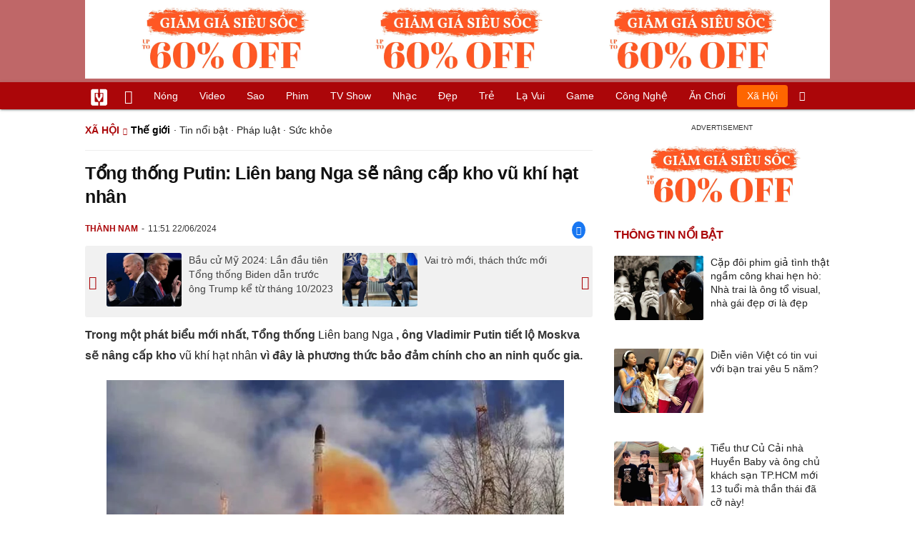

--- FILE ---
content_type: text/html; charset=UTF-8
request_url: https://vietgiaitri.com/tong-thong-putin-lien-bang-nga-se-nang-cap-kho-vu-khi-hat-nhan-20240622i7192367/
body_size: 19912
content:
<!DOCTYPE html><html xmlns="http://www.w3.org/1999/xhtml" dir="ltr" lang="vi"><head><meta http-equiv="Content-Type" content="text/html; charset=UTF-8"><title>Tổng thống Putin: Liên bang Nga sẽ nâng cấp kho vũ khí hạt nhân - Thế giới - Việt Giải Trí</title><link rel="stylesheet" href="https://vietgiaitri.com/css/0_vietgiaitricom.css?v=241218" type="text/css" media="screen" charset="utf-8"><meta name="viewport" content="width=device-width, initial-scale=1.0"><meta name="mobile-web-app-capable" content="yes"><link rel="apple-touch-icon" href="https://vietgiaitri.com/apple-touch-icon.png"><link rel="icon" sizes="32x32" type="image/png" href="https://vietgiaitri.com/imgs/logo32.png"><link rel="icon" sizes="16x16" type="image/png" href="https://vietgiaitri.com/imgs/logo16.png"><link rel="mask-icon" href="https://vietgiaitri.com/imgs/logo.svg" color="#ab0609"><link rel="shortcut icon" type="image/x-icon" href="https://vietgiaitri.com/favicon.ico"><meta name="msapplication-TileColor" content="#ab0609"><meta name="msapplication-config" content="/browserconfig.xml"><meta name="theme-color" content="#ab0609"><meta name="apple-mobile-web-app-title" content="Việt Giải Trí"><meta name="application-name" content="Việt Giải Trí"><meta name="msvalidate.01" content="D1978DA4C058E472F13DBF6E181A485F"><meta name="verify-v1" content="UN+AeZRMKsXqSBFVwona5SAKHL0fzPNrW4N4gOlAt2Y="><meta name="facebook-domain-verification" content="7g0pats6hl0r9cp85obz3g3njs6atj"><link rel="manifest" href="https://vietgiaitri.com/manifest.json"><link rel="alternate" type="application/rss+xml" title="Thế giới &raquo; RSS Feed" href="https://vietgiaitri.com/the-gioi-cat/feed/"><link rel="index" title="Việt Giải Trí" href="https://vietgiaitri.com"><meta name="description" content="Trong một phát biểu mới nhất, Tổng thống Liên bang Nga, ông Vladimir Putin tiết lộ Moskva sẽ nâng cấp kho vũ khí hạt nhân vì đây là phương thức bảo đảm chính cho an ninh quốc gia."><meta name="keywords" content="xung đột,vũ khí hạt nhân,vladimir putin.,​ukraine,tổng thống nga,liên bang nga,tổng thống putin,kho vũ khí hạt nhân,bộ ba hạt nhân,xung đột nga ukraine,thế giới,sự kiện thế giới, bản tin thế giới, thế giới trong ngày, chiến trường, khủng bố, thế giới, tin tức, tổng hợp, thông tin, the gioi, thong tin, tong hop, tin tuc"><link rel="canonical" href="https://vietgiaitri.com/tong-thong-putin-lien-bang-nga-se-nang-cap-kho-vu-khi-hat-nhan-20240622i7192367/"><meta property="og:type" content="article"><meta property="og:title" content="Tổng thống Putin: Liên bang Nga sẽ nâng cấp kho vũ khí hạt nhân"> <meta property="og:description" content="Trong một phát biểu mới nhất, Tổng thống Liên bang Nga, ông Vladimir Putin tiết lộ Moskva sẽ nâng cấp kho vũ khí hạt nhân vì đây là phương thức bảo đảm chính cho an ninh quốc gia."> <meta property="og:url" content="https://vietgiaitri.com/tong-thong-putin-lien-bang-nga-se-nang-cap-kho-vu-khi-hat-nhan-20240622i7192367/"><meta property="og:image" content="https://t.vietgiaitri.com/2024/6/8/tong-thong-putin-lien-bang-nga-se-nang-cap-kho-vu-khi-hat-nhan-600x432-213-7192367.webp"><meta property="og:site_name" content="Việt Giải Trí"> <meta property="og:rich_attachment" content="true"><meta content="2024-06-22T11:51:04+07:00" itemprop="datePublished" name="pubdate"><meta content="2024-06-22T11:51:04+07:00" itemprop="dateModified" name="lastmod"><meta property="og:image:alt" content="Tổng thống Putin: Liên bang Nga sẽ nâng cấp kho vũ khí hạt nhân"><meta property="article:published_time" content="2024-06-22T11:51:04+07:00"><meta property="article:modified_time" content="2024-06-22T11:51:04+07:00"><meta property="article:section" content="Thế giới"><meta property="article:section" content="Xã hội"><meta property="article:tag" content="xung đột"><meta property="article:tag" content="vũ khí hạt nhân"><meta property="article:tag" content="vladimir putin."><meta property="article:tag" content="​ukraine"><meta property="article:tag" content="tổng thống nga"><meta property="article:tag" content="liên bang nga"><meta property="article:tag" content="tổng thống putin"><meta property="article:tag" content="kho vũ khí hạt nhân"><meta property="article:tag" content="bộ ba hạt nhân"><meta property="article:tag" content="xung đột nga ukraine"><meta name="twitter:card" value="summary_large_image"><meta name="twitter:url" content="https://vietgiaitri.com/tong-thong-putin-lien-bang-nga-se-nang-cap-kho-vu-khi-hat-nhan-20240622i7192367/"><meta name="twitter:title" content="Tổng thống Putin: Liên bang Nga sẽ nâng cấp kho vũ khí hạt nhân"><meta name="twitter:description" content="Trong một phát biểu mới nhất, Tổng thống Liên bang Nga, ông Vladimir Putin tiết lộ Moskva sẽ nâng cấp kho vũ khí hạt nhân vì đây là phương thức bảo đảm chính cho an ninh quốc gia."><meta name="twitter:image" content="https://t.vietgiaitri.com/2024/6/8/tong-thong-putin-lien-bang-nga-se-nang-cap-kho-vu-khi-hat-nhan-600x432-213-7192367.webp"><meta name="robots" content="index,follow,max-image-preview:large"><meta property="fb:app_id" content="592519131079049"><script type="text/javascript">var maketime = 1768922420;var hostname = 'https://vietgiaitri.com/tong-thong-putin-lien-bang-nga-se-nang-cap-kho-vu-khi-hat-nhan-20240622i7192367/';var wlbk = window.location.href;var show_ads = 1;var is_mobile = 0;var cache_version = '241218';var ADblocked = true;var lang = 'vi';var postid = 7192367;var typepage = 'single';var inhouse = 0;var created = 1719031864;var lastmod = 1719031864;var catname = ['the-gioi', 'xa-hoi'];var catid = 120873;</script></head><body data-instant-allow-query-string class="show_ads"><div class="cover_header avgt-div"><div class="ads_position" id="BigBanner"></div><div class="avgt-label"></div></div><div id="header"><ul class="cate-menu"><li class="icon cat-item"><a title="Việt Giải Trí" href="/" class="logo"></a></li><li class="icon cat-item cat-item-new"><a title="Tin mới nhất" href="/tin-moi-cat/" style="background:transparent !important"></a></li><li slug="es-choice"><a href="/es-choice-cat/">Nóng</a></li><li slug="clips"><a href="/clips/">Video</a></li><li class="cat-parent" slug="sao"><a href="/sao-cat/">Sao</a><ul class="children"><li slug="sao-viet"><a href="/sao-viet-cat/">Sao việt</a></li><li slug="sao-chau-a"><a href="/sao-chau-a-cat/">Sao châu Á</a></li><li slug="sao-au-my"><a href="/sao-au-my-cat/">Sao Âu Mỹ</a></li><li slug="sao-the-thao"><a href="/sao-the-thao-cat/">Sao thể thao</a></li><li slug="phong-cach-sao"><a href="/phong-cach-sao-cat/">Phong cách sao</a></li></ul></li><li class="cat-parent" slug="phim"><a href="/phim-cat/">Phim</a><ul class="children"><li slug="phim-viet"><a href="/phim-viet-cat/">Phim việt</a></li><li slug="phim-chau-a"><a href="/phim-chau-a-cat/">Phim châu á</a></li><li slug="phim-au-my"><a href="/phim-au-my-cat/">Phim âu mỹ</a></li><li slug="hau-truong-phim"><a href="/hau-truong-phim-cat/">Hậu trường phim</a></li></ul></li><li slug="tv-show"><a href="/tv-show-cat/">TV show</a></li><li class="cat-parent" slug="nhac"><a href="/nhac-cat/">Nhạc</a><ul class="children"><li slug="nhac-viet"><a href="/nhac-viet-cat/">Nhạc Việt</a></li><li slug="nhac-quoc-te"><a href="/nhac-quoc-te-cat/">Nhạc quốc tế</a></li></ul></li><li class="cat-parent" slug="dep"><a href="/dep-cat/">Đẹp</a><ul class="children"><li slug="thoi-trang"><a href="/thoi-trang-cat/">Thời trang</a></li><li slug="lam-dep"><a href="/lam-dep-cat/">Làm đẹp</a></li><li slug="nguoi-dep"><a href="/nguoi-dep-cat/">Người đẹp</a></li><li slug="sang-tao"><a href="/sang-tao-cat/">Sáng tạo</a></li></ul></li><li class="cat-parent" slug="tre"><a href="/tre-cat/">Trẻ</a><ul class="children"><li slug="netizen"><a href="/netizen-cat/">Netizen</a></li><li slug="trac-nghiem"><a href="/trac-nghiem-cat/">Trắc nghiệm</a></li><li slug="goc-tam-tinh"><a href="/goc-tam-tinh-cat/">Góc tâm tình</a></li><li slug="hoc-hanh"><a href="/hoc-hanh-cat/">Học hành</a></li><li slug="kien-thuc-gioi-tinh"><a href="/kien-thuc-gioi-tinh-cat/">Kiến thức giới tính</a></li></ul></li><li slug="la-vui"><a href="/la-vui-cat/">Lạ vui</a></li><li class="cat-parent" slug="game"><a href="/game-cat/">Game</a><ul class="children"><li slug="mot-game"><a href="/mot-game-cat/">Mọt game</a></li><li slug="cosplay"><a href="/cosplay-cat/">Cosplay</a></li></ul></li><li class="cat-parent" slug="cong-nghe"><a href="/cong-nghe-cat/">Công nghệ</a><ul class="children"><li slug="do-2-tek"><a href="/do-2-tek-cat/">Đồ 2-Tek</a></li><li slug="the-gioi-so"><a href="/the-gioi-so-cat/">Thế giới số</a></li><li slug="oto"><a href="/oto-cat/">Ôtô</a></li><li slug="xe-may"><a href="/xe-may-cat/">Xe máy</a></li></ul></li><li class="cat-parent" slug="an-choi"><a href="/an-choi-cat/">Ăn chơi</a><ul class="children"><li slug="du-lich"><a href="/du-lich-cat/">Du lịch</a></li><li slug="am-thuc"><a href="/am-thuc-cat/">Ẩm thực</a></li></ul></li><li class="cat-parent" slug="xa-hoi"><a href="/xa-hoi-cat/">Xã hội</a><ul class="children"><li slug="tin-noi-bat"><a href="/tin-noi-bat-cat/">Tin nổi bật</a></li><li slug="phap-luat"><a href="/phap-luat-cat/">Pháp luật</a></li><li slug="the-gioi"><a href="/the-gioi-cat/">Thế giới</a></li><li slug="suc-khoe"><a href="/suc-khoe-cat/">Sức khỏe</a></li></ul></li><li class="icon cat-item cat-item-search cat-parent"><a title="search" href="#" style="background:transparent !important; padding-right:1px;"></a><ul class="children"><li class="icon cat-item" style="padding: 2px 100px 100px 100px; margin: -2px -112px -100px -100px;"><form accept-charset="utf-8" method="post" onsubmit="return run_search(this)" class="search"><input type="search" autocomplete="off" onfocus="this.value=' '" value="" class="formtip" name="s" placeholder="Tìm theo từ khóa..."><select class="stype"><option value="1">Tin tức</option><option value="2">Video</option></select><input type="submit" value="" class="btn"></form></li></ul></li></ul><div style="clear:both;"></div></div><div id="wrapper" class="clearfix"><div id="page" class="clearfix"><div id="content" style="float:left"> <div class="content-block"><script type="application/ld+json">{"@context":"https:\/\/schema.org","@type":"NewsArticle","mainEntityOfPage":{"@type":"WebPage","@id":"https:\/\/vietgiaitri.com\/tong-thong-putin-lien-bang-nga-se-nang-cap-kho-vu-khi-hat-nhan-20240622i7192367\/"},"headline":"Tổng thống Putin: Liên bang Nga sẽ nâng cấp kho vũ khí hạt nhân","description":"Trong một phát biểu mới nhất, Tổng thống Liên bang Nga, ông Vladimir Putin tiết lộ Moskva sẽ nâng cấp kho vũ khí hạt nhân vì đây là phương thức bảo đảm chính cho an ninh quốc gia.","image":{"@type":"ImageObject","url":"https:\/\/t.vietgiaitri.com\/2024\/6\/8\/tong-thong-putin-lien-bang-nga-se-nang-cap-kho-vu-khi-hat-nhan-600x432-213-7192367.webp","width":500,"height":360},"keywords":"xung đột, vũ khí hạt nhân, vladimir putin., ​ukraine, tổng thống nga, liên bang nga, tổng thống putin, kho vũ khí hạt nhân, bộ ba hạt nhân, xung đột nga ukraine","datePublished":"2024-06-22T11:51:04+07:00","dateModified":"2024-06-22T11:51:04+07:00","author":{"@type":"Person","name":"THÀNH NAM"},"publisher":{"@type":"Organization","name":"vietgiaitri.com","logo":{"@type":"ImageObject","url":"https:\/\/vietgiaitri.com\/imgs\/logo.png"}}}</script><div class="box-title" itemscope itemtype="http://schema.org/BreadcrumbList"><span class="parent" itemprop="itemListElement" itemscope itemtype="http://schema.org/ListItem"><a itemtype="http://schema.org/Thing" itemprop="item" href="/xa-hoi-cat/"><span itemprop="name">Xã hội</span></a><meta itemprop="position" content="1"></span><h2 itemprop="itemListElement" itemscope itemtype="http://schema.org/ListItem"><a itemtype="http://schema.org/Thing" itemprop="item" href="/the-gioi-cat/"><span itemprop="name">Thế giới</span></a><meta itemprop="position" content="2"></h2><span class="child"> &middot; <a style="font-weight:normal;" href="/tin-noi-bat-cat/">Tin nổi bật</a> &middot; <a style="font-weight:normal;" href="/phap-luat-cat/">Pháp luật</a> &middot; <a style="font-weight:normal;" href="/suc-khoe-cat/">Sức khỏe</a></span></div><div style="clear:both;"></div><div class="post-content clearfix" id="post-7192367"><h1 itemprop="name">Tổng thống Putin: Liên bang Nga sẽ nâng cấp kho vũ khí hạt nhân</h1><div class="post-info"><span class="author" id="post_author" post_author="9" user="hoangminh">Thành Nam</span><span class="date" _time="1719031864">11:51 22/06/2024</span><span class="sh-facebook" onclick="share_facebook()"></span></div><div style="clear:both;"></div><div class="navigation"><div id="next_post_link"><a href="/bau-cu-my-2024-lan-dau-tien-tong-thong-biden-dan-truoc-ong-trump-ke-tu-thang-102023-20240622i7192371/" rel="next"><img loading="lazy" src="https://t.vietgiaitri.com/2024/6/8/bau-cu-my-2024-lan-dau-tien-tong-thong-biden-dan-truoc-ong-trump-ke-tu-thang-102023-600x432-409-7192371-250x180.webp" alt="Bầu cử Mỹ 2024: Lần đầu tiên Tổng thống Biden dẫn trước ông Trump kể từ tháng 10/2023">Bầu cử Mỹ 2024: Lần đầu tiên Tổng thống Biden dẫn trước ông Trump kể từ tháng 10/2023</a></div><div id="previous_post_link"><a href="/vai-tro-moi-thach-thuc-moi-20240622i7192332/" rel="prev"><img loading="lazy" src="https://t.vietgiaitri.com/2024/6/8/vai-tro-moi-thach-thuc-moi-600x432-54d-7192332-250x180.webp" alt="Vai trò mới, thách thức mới">Vai trò mới, thách thức mới</a></div></div><div class="entry clearfix" id="post-detail" itemprop="articleBody"><p> <strong> Trong một phát biểu mới nhất, Tổng thống <a href="/lien-bang-nga-key/"> Liên bang Nga </a> , ông Vladimir Putin tiết lộ Moskva sẽ nâng cấp kho <a href="/vu-khi-hat-nhan-key/"> vũ khí hạt nhân </a> vì đây là phương thức bảo đảm chính cho an ninh quốc gia. </strong> </p> <p style="text-align: center;"> <a id="img-ad-1" class="photo imgads ps" onclick="return false;" target="_blank" href="https://i.vietgiaitri.com/2024/6/22/tong-thong-putin-lien-bang-nga-se-nang-cap-kho-vu-khi-hat-nhan-ab3-7192367.webp" data-index="0"> <img data-m="image/webp" data-width="1060" data-height="592" data-p="56%" data-s="69632" src="https://i.vietgiaitri.com/2024/6/22/tong-thong-putin-lien-bang-nga-se-nang-cap-kho-vu-khi-hat-nhan-ab3-7192367.webp" alt="Tổng thống Putin: Liên bang Nga sẽ nâng cấp kho vũ khí hạt nhân - Hình 1" loading="lazy" style="width: 640px; height: 357.43396226415px"> </a> <span style="width:640px" class="img-over"> <span class="close" onclick="close_ballon(this)"> <span class="avgt-label"> </span> </span> <ins id="ImageAds" class="ads_position"> </ins> </span> <br> <em> Ảnh minh hoạ: Bộ Quốc phòng Liên bang Nga/Sputnik </em> </p> <p> Đài RT cho biết bình luận nêu trên của nhà lãnh đạo Liên bang Nga được đưa ra trong bối cảnh căng thẳng ngày càng gia tăng giữa Moskva và phương Tây về cuộc <a href="/xung-dot-key/"> xung đột </a> Ukraine với việc Mỹ và các đồng minh tiếp tục trang bị vũ khí cho Kiev, nhưng vẫn tuyên bố là họ không tham gia vào cuộc xung đột. </p> <p> Phát biểu tại cuộc họp với các sinh viên tốt nghiệp từ các học viện quân sự hôm 21/6, ông Putin đã cảnh báo rằng Nga sẽ sử dụng mọi phương tiện sẵn có để tự vệ nếu sự tồn tại của nhà nước bị đe dọa. </p> <p> Nhà lãnh đạo Liên bang Nga nói: &#8220;Chúng tôi có kế hoạch phát triển hơn nữa <a href="/bo-ba-hat-nhan-key/"> bộ ba hạt nhân </a> như một sự đảm bảo cho khả năng răn đe chiến lược và duy trì sự cân bằng quyền lực trên <a href="/the-gioi-cat/"> thế giới </a> &#8221;. </p> <p> Theo RT, &#8216;bộ ba hạt nhân&#8217; mà ông Putin đề cập đến là sự kết hợp giữa tên lửa đạn đạo xuyên lục địa đặt căn cứ trên đất liền, tên lửa đạn đạo phóng từ tàu ngầm và máy bay ném bom chiến lược. </p> <p> Tất cả các loại vũ khí này đều có thể mang đầu đạn hạt nhân và nhằm đảm bảo rằng kẻ thù tiềm năng không thể tiêu diệt lực lượng hạt nhân của Liên bang Nga chỉ trong một cuộc tấn công đầu tiên. </p> <p> Tổng thống Liên bang Nga Vladimir Putin đã nhiều lần nói rằng bất kỳ cuộc xung đột nào liên quan đến việc sử dụng vũ khí hạt nhân đều sẽ gây ra hậu quả thảm khốc cho nhân loại. </p> <div class="avgt-div"> <div class="avgt-label"> </div> <div class="ads_position" id="inpage"> </div> </div> <h3 style="padding-left: 10px; color: #888; font-weight: normal;">Video đang HOT </h3> <div class="fixedif" id="outstream"> <iframe allow="accelerometer; autoplay; clipboard-write; encrypted-media; gyroscope; picture-in-picture; web-share" allowfullscreen loading="lazy" src="/player/ytiframe.html?postid=7192367&type=single&mute=1#BWD2ZEP8EbU"> </iframe> </div> <p> Vào đầu tháng 6/2024, ông Putin lưu ý rằng học thuyết hạt nhân của Liên bang Nga quy định rằng những vũ khí như vậy chỉ có thể được sử dụng khi đối mặt với &#8220;mối đe dọa đối với chủ quyền và toàn vẹn lãnh thổ&#8221; của đất nước, nhưng nói thêm rằng Moskva đang xem xét sửa đổi điều này. </p> <p> Học thuyết hạt nhân hiện tại của Liên bang Nga nêu rõ rằng Moskva có thể sử dụng loại vũ khí này để đáp trả một cuộc tấn công hạt nhân, hoặc trong trường hợp xảy ra một cuộc tấn công thông thường gây ra mối đe dọa cho sự sống còn của Liên bang Nga. </p> <p> Kể từ khi xung đột Nga &#8211; Ukraine nổ ra vào tháng 2/2022, một số nhà phân tích quân sự Nga có quan điểm cứng rắn đã ủng hộ việc Nga hạ thấp ngưỡng sử dụng vũ khí hạt nhân. Tuy nhiên, ông Putin cho biết Nga không cần phải thực hiện một cuộc tấn công hạt nhân phủ đầu. </p> <p style="text-align: center;"> <a class="photo" onclick="return false;" target="_blank" href="https://i.vietgiaitri.com/2024/6/22/tong-thong-putin-lien-bang-nga-se-nang-cap-kho-vu-khi-hat-nhan-f59-7192367.webp" data-index="1"> <img data-m="image/webp" data-width="665" data-height="443" data-p="67%" data-s="29350" src="https://i.vietgiaitri.com/2024/6/22/tong-thong-putin-lien-bang-nga-se-nang-cap-kho-vu-khi-hat-nhan-f59-7192367.webp" alt="Tổng thống Putin: Liên bang Nga sẽ nâng cấp kho vũ khí hạt nhân - Hình 2" loading="lazy" style="width: 640px; height: 426.34586466165px"> </a> <br> <em> Người phát ngôn Bộ Ngoại giao Nga Maria Zakharova phát biểu tại cuộc họp báo ở thủ đô Moskva. Ảnh: AFP/TTXVN </em> </p> <p> Trong một diễn biến liên quan tới vũ khí hạt nhân ở châu Âu, ngày 20/6, người phát ngôn Bộ Ngoại giao Maria Zakharova nói rằng vũ khí hạt nhân của Mỹ tạo ra vấn đề an ninh nghiêm trọng nhất ở châu Âu. </p> <div class="avgt-div"> <div class="avgt-label"> </div> <div class="ads_position" id="inpage2"> </div> </div> <p> Hãng thông tấn Anadolu (Thổ Nhĩ Kỳ) cho biết phát biểu tại một cuộc họp báo ở Moskva, bà Zakharova nêu rõ: &#8220;Các yêu cầu của chúng tôi về vấn đề này vẫn không thay đổi, bao gồm việc rút tất cả vũ khí hạt nhân của Mỹ khỏi châu Âu cũng như tháo dỡ cơ sở hạ tầng triển khai vũ khí này&#8221;. </p> <p> Trước đó hồi tháng 3 năm nay, hãng thông tấn TASS dẫn lời người phát ngôn Bộ Ngoại giao Nga nhấn mạnh rằng các cơ sở lưu trữ vũ khí hạt nhân của Mỹ ở Bắc Âu sẽ được đưa vào danh sách các mục tiêu quân sự hợp pháp trong kịch bản xảy ra xung đột quân sự trực tiếp giữa Nga và NATO. </p> <p> Bà Zakharova cảnh báo nếu vũ khí hạt nhân của Mỹ được triển khai tới Bắc Âu, an ninh của các quốc gia sở hữu loại vũ khí này sẽ không hề mạnh hơn mà trái lại còn bị tổn hại. </p> <p> Số lượng vũ khí hạt nhân Mỹ triển khai ở châu Âu đạt đỉnh hơn 7.000 vũ khí vào những năm 1970, sau đó giảm mạnh vào cuối những năm 1980 và đầu 1990. </p> <p> Hiện nay, vũ khí hạt nhân chiến thuật của Mỹ vẫn được bố trí tại 6 căn cứ ở 5 quốc gia thành viên NATO gồm Bỉ, Đức, Italy, Hà Lan và Thổ Nhĩ Kỳ. Anh và Pháp có lực lượng hạt nhân riêng nên không còn giữ vũ khí Mỹ. </p> <div style="height:1px; margin:0; padding:0" id="trackingimg" data-bg="[data-uri]" class="pk_holder"> </div> <div id="content2" class="hide" onclick="this.classList.remove('hide')"> <h2> CNN: Mỹ đã chuẩn bị cho khả năng Nga tấn công hạt nhân nhằm vào Ukraine </h2> <p> <strong> Hai quan chức cấp cao chính quyền Mỹ đã tiết lộ với đài CNN rằng vào cuối năm 2022, Washington bắt đầu chuẩn bị kỹ lưỡng để đề phòng một cuộc tấn công hạt nhân tiềm tàng của Liên bang Nga nhằm vào Ukraine. </strong> </p> <p style="text-align: center;"> <a class="photo" onclick="return false;" target="_blank" href="https://i.vietgiaitri.com/2024/3/10/cnn-my-da-chuan-bi-cho-kha-nang-nga-tan-cong-hat-nhan-nham-vao-ukraine-c1f-7113461.jpg" data-index="2"> <img data-m="image/jpeg" data-width="1280" data-height="720" data-p="56%" data-s="249236" src="https://i.vietgiaitri.com/2024/3/10/cnn-my-da-chuan-bi-cho-kha-nang-nga-tan-cong-hat-nhan-nham-vao-ukraine-c1f-7113461.jpg" alt="CNN: Mỹ đã chuẩn bị cho khả năng Nga tấn công hạt nhân nhằm vào Ukraine - Hình 1" loading="lazy" style="width: 640px; height: 360px"> </a> <br> <em> Tên lửa tầm ngắn Iskander-M trên bệ phóng tự hành của xe quân sự trong cuộc tập trận của Quân khu phía Đông ở vùng Primorsky, Nga. Ảnh: Sputnik </em> </p> <div class="avgt-div"> <div class="avgt-label"> </div> <div class="ads_position" id="inpage3"> </div> </div> <p> Tờ Kyiv Post ngày 9/3 dẫn thông tin cùng ngày đăng tải trên website của đài CNN cho biết do đặc biệt lo ngại về khả năng Nga sử dụng vũ khí hạt nhân chiến thuật hoặc vũ khí hạt nhân chiến trường, chính quyền Biden cảm thấy buộc phải thực hiện các biện pháp nghiêm ngặt để ngăn chặn một kịch bản như vậy. </p> <p> Giải thích mối lo ngại của Washington, một quan chức cấp cao chính quyền Mỹ nói với CNN: "Nỗi sợ hãi của chúng tôi không chỉ là giả thuyết, mà còn dựa trên một số thông tin mà chúng tôi đã thu thập được". </p> <p> Thực tế cho thấy vào cuối mùa hè năm 2022, các lực lượng Nga đã phải đối mặt với tổn thất nặng nề khi quân đội Ukraine tiến vào Kherson, một thành phố trọng điểm phía Nam Ukraine mà Nga đã chiếm được trước đó và được nhìn nhận là chiến thắng lớn nhất của Moskva trước Kiev kể từ khi xung đột giữa hai bên bùng nổ vào ngày 24/2/2022. </p> <p> Các quan chức Mỹ lo ngại rằng Tổng thống Liên bang Nga Vladimir Putin có thể nhìn nhận việc Ukraine tiến vào Kherson theo cách khác. Ông chủ Điện Kremlin từng nói với người dân Nga rằng Kherson hiện là một phần của nước Ngamình và do đó, theo một quan chức cấp cao chính quyền Mỹ khác, ông Putin có thể coi tổn thất nặng nề ở Kherson là mối đe dọa trực tiếp đối với bản thân cũng như đối với Nhà nước Liên bang Nga. </p> <p> Với đánh giá như vậy, Nga có thể coi một cuộc tấn công hạt nhân chiến thuật như một biện pháp ngăn chặn những tổn thất thêm nữa đối với lãnh thổ do Nga nắm giữ ở Ukraine cũng như bất kỳ cuộc tấn công tiềm tàng nào vào chính Nga. </p> <p> Và thế là từ cuối mùa hè cũng như trong suốt mùa thu năm 2022, Hội đồng An ninh Quốc gia Mỹ đã triệu tập hàng loạt cuộc họp để xây dựng các kế hoạch dự phòng nhằm chuẩn bị cho khả năng xảy ra một cuộc tấn công hạt nhân của Nga nhằm vào Ukraine, bao gồm việc ngăn chặn và phản ứng như thế nào. </p> <div class="avgt-div"> <div class="avgt-label"> </div> <div class="ads_position" id="inpage4-ajax"> </div> </div> <p> Mỹ cũng hợp tác chặt chẽ với các đồng minh của mình để phát triển các kế hoạch dự phòng cho một cuộc tấn công hạt nhân của Nga và truyền đạt cảnh báo cho phía Nga về hậu quả của một cuộc tấn công như vậy. </p> <p> Ngoài ra, Mỹ còn tìm cách tranh thủ sự giúp đỡ của các nước không phải đồng minh, đặc biệt là Trung Quốc và Ấn Độ, để ngăn cản Nga thực hiện một cuộc tấn công như vậy. </p> <p style="text-align: center;"> <a id="img-ad-2" class="photo imgads ps" onclick="return false;" target="_blank" href="https://i.vietgiaitri.com/2024/3/10/cnn-my-da-chuan-bi-cho-kha-nang-nga-tan-cong-hat-nhan-nham-vao-ukraine-fab-7113461.png" data-index="3"> <img data-m="image/png" data-width="1600" data-height="912" data-p="57%" data-s="1322162" src="https://i.vietgiaitri.com/2024/3/10/cnn-my-da-chuan-bi-cho-kha-nang-nga-tan-cong-hat-nhan-nham-vao-ukraine-fab-7113461.png" alt="CNN: Mỹ đã chuẩn bị cho khả năng Nga tấn công hạt nhân nhằm vào Ukraine - Hình 2" loading="lazy" style="width: 640px; height: 364.8px"> </a> <span style="width:640px" class="img-over"> <span class="close" onclick="close_ballon(this)"> <span class="avgt-label"> </span> </span> <ins id="ImageAds2" class="ads_position"> </ins> </span> <br> <em> Binh sỹ thuộc lữ đoàn tấn công số 92, quân đội Ukraine đang điều khiển hoả lực trong tác chiến phòng không. Ảnh: Bộ Quốc phòng Ukraine </em> </p> <p> Về phía Ukraine, tờ Kyiv Post cho biết vài ngày trước khi CNN đăng tải thông tin nêu trên, cựu phát ngôn viên Bộ Tổng tham mưu các Lực lượng Vũ trang Ukraine (AFU), đại tá Vladyslav Seleznyov tiết lộ rằng quân đội nước này đã chuẩn bị cho một cuộc tấn công hạt nhân tiềm tàng của Nga vào tháng 4/2022. </p> <p> Theo ông Seleznyov, việc Nga có thể thực hiện "bất kỳ hình thức khiêu khích nào kể cả bằng vũ khí hạt nhân là điều không có gì đáng ngạc nhiên" và "vào Lễ Phục sinh năm 2022, nhiều quân nhân Ukraine đóng ở thao trường Yavoriv thuộc vùng Lviv đã được đặt trong tình trạng cảnh giác cao độ". </p> <p> Cựu phát ngôn viên Bộ Tổng tham mưu các Lực lượng Vũ trang Ukraine cho biết thêm lúc đó, ông cũng có mặt tại thao trường Yavoriv và các dấu hiệu về một cuộc tấn công hạt nhân có thể xảy ra đã đến "thông qua nhiều kênh khác nhau". </p> <p> Tuy nhiên, đại tá Seleznyov tin rằng ông Putin đã được thông báo rõ ràng về những hậu quả nghiêm trọng, cả đối với Liên bang Nga lẫn đối với cá nhân nhà lãnh đạo này, nếu tham gia vào một hành động khiêu khích hạt nhân nhằm vào Ukraine và cuối cùng, chính sách ngoại giao hậu trường đã phát huy hiệu quả. </p> <div class="avgt-div"> <div class="avgt-label"> </div> <div class="ads_position" id="inpage5-ajax"> </div> </div> <p> Nga hiện chưa bình luận gì về thông tin do đài CNN và tờ Kyiv Post đăng tải. </p> </div> </p> <div id="origin" value="1"> <span class="origin-button" onclick="show_originurl(this, 'aHR0cHM6Ly9iYW90aW50dWMudm4vdGhlLWdpb2kvdG9uZy10aG9uZy1wdXRpbi1saWVuLWJhbmctbmdhLXNlLW5hbmctY2FwLWtoby12dS1raGktaGF0LW5oYW4tMjAyNDA2MjIwNTQ5MzU3NjEuaHRt')"> </span> <span class="origin-url"> </span> <ins onclick="document.getElementById('origin').classList.replace('show', 'show2');"> </ins> </div> <p class="morelink"> <a href="/tong-thong-putin-bac-cao-buoc-nga-dinh-dua-vu-khi-hat-nhan-len-khong-gian-20240221i7099630/">Tổng thống Putin bác cáo buộc Nga định đưa vũ khí hạt nhân lên không gian </a> <span> <a href="/tong-thong-putin-bac-cao-buoc-nga-dinh-dua-vu-khi-hat-nhan-len-khong-gian-20240221i7099630/"> <img loading="lazy" src="https://t.vietgiaitri.com/2024/2/7/tong-thong-putin-bac-cao-buoc-nga-dinh-dua-vu-khi-hat-nhan-len-khong-gian-600x432-e2b-7099630-250x180.webp" alt="Tổng thống Putin bác cáo buộc Nga định đưa vũ khí hạt nhân lên không gian"> </a> Tổng thống Liên bang Nga Vladimir Putin tuyên bố nước này không có ý định triển khai vũ khí hạt nhân trong không gian, nói rằng Nga chỉ phát triển các năng lực không gian tương tự như Mỹ. Cận cảnh thị trấn Avdiivka bị tàn phá qua các thước phim do quân đội Nga, Ukraine quay EU gia hạn trừng phạt Nga... <a href="/tong-thong-putin-bac-cao-buoc-nga-dinh-dua-vu-khi-hat-nhan-len-khong-gian-20240221i7099630/"> <ins title="[Đọc thêm]"> </ins> </a> </span> </p></div><div style="clear:both;"></div><div class="wpmn-print"><a class="ico" href="/tong-thong-putin-lien-bang-nga-se-nang-cap-kho-vu-khi-hat-nhan-20240622i7192367/print/" title="In" rel="nofollow">In</a></div><div class="sociable"><a class="self-fb-share" href="javascript:void(0)" onclick="share_facebook()"><span class="sh-facebook" style="font-size: 1.1em;line-height: 30px;"></span><span class="fb-count-share"></span>Chia sẻ</a></div><div class="useful"><div class="text">Bạn thấy bài viết này có hữu ích không?</div><div style="clear:both;"></div><div class="yes" onclick="useful(this, 1)">Có</div><div class="no" onclick="useful(this, 0)">Không</div><div style="clear:both;"></div></div><div style="clear:both; margin-top:15px"></div><div style="margin-top:10px; clear:both; position:relative; overflow:hidden;"><div class="avgt-div"><div class="avgt-label"></div><div id="UnderArticle" class="ads_position"></div></div></div><div style="clear:both;margin-top:10px;"></div><!-- Comments --><div id="box_comment_vgt" data-bg="[data-uri]" class="box_comment_vgt box_category width_common ad_holder"></div><!-- end Comments --><div class="more-post relatedin"><h2>Tin liên quan</h2><ul itemscope itemtype="http://schema.org/ItemPage" class="related-post"><li style="width:33.33%"><a itemprop="relatedLink" rel="bookmark" href="/tong-thong-belarus-toi-nga-de-hoi-dam-voi-tong-thong-putin-20230915i6982417/"><img loading="lazy" src="https://t.vietgiaitri.com/2023/9/5/tong-thong-belarus-toi-nga-de-hoi-dam-voi-tong-thong-putin-600x432-b70-6982417-250x180.jpg" alt="Tổng thống Belarus tới Nga để hội đàm với Tổng thống Putin">Tổng thống Belarus tới Nga để hội đàm với Tổng thống Putin</a></li><li style="width:33.33%"><a itemprop="relatedLink" rel="bookmark" href="/eu-gia-tang-trung-phat-nga-van-dung-vung-20230610i6923688/"><img loading="lazy" src="https://t.vietgiaitri.com/2023/6/4/tong-thong-putin-tiet-lo-thoi-diem-nga-trien-khai-vu-khi-hat-nhan-chien-thuat-o-belarus-600x432-b6b-6923688-250x180.jpg" alt="EU gia tăng trừng phạt, Nga vẫn đứng vững">EU gia tăng trừng phạt, Nga vẫn đứng vững</a></li><li style="width:33.33%"><a itemprop="relatedLink" rel="bookmark" href="/my-tuyen-bo-se-lam-moi-cach-de-dua-nga-tro-lai-hiep-uoc-cat-giam-vu-khi-chien-luoc-20230330i6875376/"><img loading="lazy" src="https://t.vietgiaitri.com/2023/3/10/my-tuyen-bo-se-lam-moi-cach-de-dua-nga-tro-lai-hiep-uoc-cat-giam-vu-khi-chien-luoc-600x432-260-6875376-250x180.jpg" alt="Mỹ tuyên bố sẽ làm mọi cách để đưa Nga trở lại Hiệp ước Cắt giảm Vũ khí Chiến lược">Mỹ tuyên bố sẽ làm mọi cách để đưa Nga trở lại Hiệp ước Cắt giảm Vũ khí Chiến lược</a></li><li style="width:33.33%"><a itemprop="relatedLink" rel="bookmark" href="/tong-thong-putin-neu-ly-do-nga-buoc-phai-de-mat-den-tiem-nang-hat-nhan-cua-nato-20230227i6851972/"><img loading="lazy" src="https://t.vietgiaitri.com/2023/2/9/tong-thong-putin-neu-ly-do-nga-buoc-phai-de-mat-den-tiem-nang-hat-nhan-cua-nato-600x432-f58-6851972-250x180.jpg" alt="Tổng thống Putin nêu lý do Nga buộc phải để mắt đến tiềm năng hạt nhân của NATO">Tổng thống Putin nêu lý do Nga buộc phải để mắt đến tiềm năng hạt nhân của NATO</a></li><li style="width:33.33%"><a itemprop="relatedLink" rel="bookmark" href="/sipri-danh-gia-ve-su-phat-trien-manh-me-cua-kho-vu-khi-hat-nhan-cua-trung-quoc-20240619i7190000/"><img loading="lazy" src="https://t.vietgiaitri.com/2024/6/7/sipri-danh-gia-ve-su-phat-trien-manh-me-cua-kho-vu-khi-hat-nhan-cua-trung-quoc-600x432-75f-7190000-250x180.webp" alt="SIPRI đánh giá về sự phát triển mạnh mẽ của kho vũ khí hạt nhân của Trung Quốc">SIPRI đánh giá về sự phát triển mạnh mẽ của kho vũ khí hạt nhân của Trung Quốc</a></li><li style="width:33.33%"><a itemprop="relatedLink" rel="bookmark" href="/chi-tieu-toan-cau-cho-vu-khi-hat-nhan-tang-ky-luc-20240618i7189389/"><img loading="lazy" src="https://t.vietgiaitri.com/2024/6/6/chi-tieu-toan-cau-cho-vu-khi-hat-nhan-tang-ky-luc-600x432-1b2-7189389-250x180.webp" alt="Chi tiêu toàn cầu cho vũ khí hạt nhân tăng kỷ lục">Chi tiêu toàn cầu cho vũ khí hạt nhân tăng kỷ lục</a></li></ul><ul itemscope itemtype="http://schema.org/ItemPage" class="related-post hidden"><li class="ads_position" id="headcat-rel-ajax-0" style="width:100%"></li><li style="width:33.33%"><a itemprop="relatedLink" rel="bookmark" href="/nato-thao-luan-dua-vu-khi-hat-nhan-vao-trang-thai-san-sang-chien-dau-20240618i7189340/"><img loading="lazy" src="https://t.vietgiaitri.com/2024/6/6/nato-thao-luan-dua-vu-khi-hat-nhan-vao-trang-thai-san-sang-chien-dau-600x432-888-7189340-250x180.webp" alt="NATO thảo luận đưa vũ khí hạt nhân vào trạng thái sẵn sàng chiến đấu">NATO thảo luận đưa vũ khí hạt nhân vào trạng thái sẵn sàng chiến đấu</a></li><li style="width:33.33%"><a itemprop="relatedLink" rel="bookmark" href="/tong-thong-nga-neu-dieu-kien-ngung-ban-va-dam-phan-voi-ukraine-20240617i7188530/"><img loading="lazy" src="https://t.vietgiaitri.com/2024/6/6/tong-thong-nga-neu-dieu-kien-ngung-ban-va-dam-phan-voi-ukraine-600x432-0d2-7188530-250x180.webp" alt="Tổng thống Nga nêu điều kiện ngừng bắn và đàm phán với Ukraine">Tổng thống Nga nêu điều kiện ngừng bắn và đàm phán với Ukraine</a></li><li style="width:33.33%"><a itemprop="relatedLink" rel="bookmark" href="/belarus-tuyen-bo-san-sang-su-dung-vu-khi-hat-nhan-chien-thuat-sau-tap-tran-chung-voi-nga-20240613i7185668/"><img loading="lazy" src="https://t.vietgiaitri.com/2024/6/5/belarus-tuyen-bo-san-sang-su-dung-vu-khi-hat-nhan-chien-thuat-sau-tap-tran-chung-voi-nga-600x432-a95-7185668-250x180.webp" alt="Belarus tuyên bố sẵn sàng sử dụng vũ khí hạt nhân chiến thuật sau tập trận chung với Nga">Belarus tuyên bố sẵn sàng sử dụng vũ khí hạt nhân chiến thuật sau tập trận chung với Nga</a></li><li style="width:33.33%"><a itemprop="relatedLink" rel="bookmark" href="/nga-khang-dinh-luon-de-ngo-doi-thoai-kiem-soat-vu-khi-hat-nhan-20240609i7182341/"><img loading="lazy" src="https://t.vietgiaitri.com/2024/6/3/nga-khang-dinh-luon-de-ngo-doi-thoai-kiem-soat-vu-khi-hat-nhan-600x432-1a3-7182341-250x180.webp" alt="Nga khẳng định luôn để ngỏ đối thoại kiểm soát vũ khí hạt nhân">Nga khẳng định luôn để ngỏ đối thoại kiểm soát vũ khí hạt nhân</a></li></ul><div class="moreposts" onclick="show_moreposts(this)"></div></div><div style="clear:both;"></div><div class="post-tag"><strong>Chủ đề: &nbsp;</strong><a href="/xung-dot-key/" rel="tag" itemprop="keywords">xung đột</a> <a href="/vu-khi-hat-nhan-key/" rel="tag" itemprop="keywords">vũ khí hạt nhân</a> <a href="/vladimir-putin-key/" rel="tag" itemprop="keywords">vladimir putin.</a> <a href="/ukraine-key/" rel="tag" itemprop="keywords">​ukraine</a> <a href="/tong-thong-nga-key/" rel="tag" itemprop="keywords">tổng thống nga</a> <a href="/lien-bang-nga-key/" rel="tag" itemprop="keywords">liên bang nga</a> <a href="/tong-thong-putin-key/" rel="tag" itemprop="keywords">tổng thống putin</a> <a href="/kho-vu-khi-hat-nhan-key/" rel="tag" itemprop="keywords">kho vũ khí hạt nhân</a> <a href="/bo-ba-hat-nhan-key/" rel="tag" itemprop="keywords">bộ ba hạt nhân</a> <a href="/xung-dot-nga-ukraine-key/" rel="tag" itemprop="keywords">xung đột nga ukraine</a></div><div style="clear:both; height: 15px;"></div><div class="avgt-div"><div class="avgt-label"></div><div style="text-align: center" id="ArticleBanner" class="ads_position"></div></div><div class="clipbox"><div class="fixedif left"><input type="hidden" id="vid_source" value="/temp/themecache/zjson/clip_views_0_3_20.json"><a id="clip_more" class="detail" href="/co-dau-ca-mau-tu-may-vay-cuoi-khong-giong-ai-me-chong-khen-het-loi-20260118c7620821/">Xem thêm</a><a id="clip_more_share" class="detail detail_share" href="javascript:void(0)" onclick="share_facebook('/co-dau-ca-mau-tu-may-vay-cuoi-khong-giong-ai-me-chong-khen-het-loi-20260118c7620821/')"><span class="fb_ico"></span>Share</a><iframe allow="autoplay; encrypted-media" webkitallowfullscreen mozallowfullscreen allowfullscreen loading="lazy" id="clip_loaded" src="/player/ytiframe.html?postid=7620821&autoplay=0#wuLAaSkS7JQ"></iframe></div><div class="fixedif"><div class="tab active" content="tab1" onclick="gotocliptab(this)">Xem nhiều</div><div style="clear:both"></div><div class="right" id="tab1"><a src="/player/ytiframe.html?postid=7620821#wuLAaSkS7JQ" href="/co-dau-ca-mau-tu-may-vay-cuoi-khong-giong-ai-me-chong-khen-het-loi-20260118c7620821/" class="active"><img loading="lazy" src="https://t.vietgiaitri.com/2026/1/6/co-dau-ca-mau-tu-may-vay-cuoi-khong-giong-ai-me-chong-khen-het-loi-800x576-aec-7620821-250x180.webp" alt="Cô dâu Cà Mau tự may váy cưới &#039;không giống ai&#039;, mẹ chồng khen hết lời">Cô dâu Cà Mau tự may váy cưới 'không giống ai', mẹ chồng khen hết lời<span class="duration">00:37</span></a><a src="/player/ytiframe.html?postid=7621240#2FE7pOBbRn8" href="/mang-chua-bai-dinh-ninh-binh-vao-game-cac-thanh-nien-viet-nam-vo-dich-the-gioi-o-kenh-cua-mrbeast-20260119c7621240/"><img loading="lazy" src="https://t.vietgiaitri.com/2026/1/7/mang-chua-bai-dinh-ninh-binh-vao-game-cac-thanh-nien-viet-nam-vo-dich-the-gioi-o-kenh-cua-mrbeast-800x576-901-7621240-250x180.webp" alt="Mang chùa Bái Đính, Ninh Bình vào game, các thanh niên Việt Nam vô địch thế giới ở kênh của MrBeast!">Mang chùa Bái Đính, Ninh Bình vào game, các thanh niên Việt Nam vô địch thế giới ở kênh của MrBeast!<span class="duration">21:25</span></a></div><!--box2--></div></div><div style="clear:both"></div><div class="avgt-div"><div class="avgt-label"></div><div id="post-headcat" align="center" class="ads_position"></div></div><div style="clear:both;"></div><div class="more-post more_cat"><h3>Tiêu điểm</h3><div class="related-post-thumb"><a href="/tong-thong-trump-len-tieng-ve-kha-nang-dung-vu-luc-de-kiem-soat-greenland-20260120i7622108/"><img loading="lazy" src="https://t.vietgiaitri.com/2026/1/7/tong-thong-trump-len-tieng-ve-kha-nang-dung-vu-luc-de-kiem-soat-greenland-800x576-5ab-7622108-250x180.webp" alt="Tổng thống Trump lên tiếng về khả năng dùng vũ lực để kiểm soát Greenland">Tổng thống Trump lên tiếng về khả năng dùng vũ lực để kiểm soát Greenland<div class="info"><span class="date datelist clock" time="1768883233">11:27:13 20/01/2026</span></div></a></div><div class="related-post-thumb"><a href="/tang-bang-troi-lon-nhat-the-gioi-sap-bien-mat-20260119i7621664/"><img loading="lazy" src="https://t.vietgiaitri.com/2026/1/7/tang-bang-troi-lon-nhat-the-gioi-sap-bien-mat-800x576-f63-7621664-250x180.webp" alt="Tảng băng trôi lớn nhất thế giới sắp biến mất">Tảng băng trôi lớn nhất thế giới sắp biến mất<div class="info"><span class="date datelist clock" time="1768822308">18:31:48 19/01/2026</span></div></a></div><div class="related-post-thumb"><a href="/dong-minh-nato-dap-tra-gay-gat-don-thue-cua-tong-thong-trump-ve-greenland-20260118i7621140/"><img loading="lazy" src="https://t.vietgiaitri.com/2026/1/6/dong-minh-nato-dap-tra-gay-gat-don-thue-cua-tong-thong-trump-ve-greenland-800x576-79d-7621140-250x180.webp" alt="Đồng minh NATO đáp trả gay gắt đòn thuế của Tổng thống Trump về Greenland">Đồng minh NATO đáp trả gay gắt đòn thuế của Tổng thống Trump về Greenland<div class="info"><span class="date datelist clock" time="1768752887">23:14:47 18/01/2026</span></div></a></div><div class="related-post-thumb"><a href="/phan-ung-cung-ran-cua-8-nuoc-nato-sau-don-thue-cua-my-ve-greenland-20260119i7621500/"><img loading="lazy" src="https://t.vietgiaitri.com/2026/1/7/phan-ung-cung-ran-cua-8-nuoc-nato-sau-don-thue-cua-my-ve-greenland-800x576-045-7621500-250x180.webp" alt="Phản ứng cứng rắn của 8 nước NATO sau đòn thuế của Mỹ về Greenland">Phản ứng cứng rắn của 8 nước NATO sau đòn thuế của Mỹ về Greenland<div class="info"><span class="date datelist clock" time="1768804340">13:32:20 19/01/2026</span></div></a></div><div class="related-post-thumb"><a href="/dang-sau-nhung-chiec-ban-an-mot-nguoi-cua-mcdonalds-gay-sot-tai-trung-quoc-20260119i7621647/"><img loading="lazy" src="https://t.vietgiaitri.com/2026/1/7/dang-sau-nhung-chiec-ban-an-mot-nguoi-cua-mcdonalds-gay-sot-tai-trung-quoc-800x576-d63-7621647-250x180.webp" alt="Đằng sau những chiếc bàn ăn một người của McDonald&#039;s gây sốt tại Trung Quốc">Đằng sau những chiếc bàn ăn một người của McDonald's gây sốt tại Trung Quốc<div class="info"><span class="date datelist clock" time="1768818898">17:34:58 19/01/2026</span></div></a></div><div class="related-post-thumb"><a href="/dung-do-bang-nhom-tai-colombia-khien-it-nhat-27-tay-sung-thiet-mang-20260119i7621670/"><img loading="lazy" src="https://t.vietgiaitri.com/2026/1/7/dung-do-bang-nhom-tai-colombia-khien-it-nhat-27-tay-sung-thiet-mang-800x576-0a9-7621670-250x180.webp" alt="Đụng độ băng nhóm tại Colombia khiến ít nhất 27 tay súng thiệt mạng">Đụng độ băng nhóm tại Colombia khiến ít nhất 27 tay súng thiệt mạng<div class="info"><span class="date datelist clock" time="1768825012">19:16:52 19/01/2026</span></div></a></div><div class="related-post-thumb"><a href="/eu-de-xuat-quay-lai-doi-thoai-voi-ong-putin-ba-lan-noi-gi-20260119i7621164/"><img loading="lazy" src="https://t.vietgiaitri.com/2026/1/7/eu-de-xuat-quay-lai-doi-thoai-voi-ong-putin-ba-lan-noi-gi-800x576-387-7621164-250x180.webp" alt="EU đề xuất quay lại đối thoại với ông Putin, Ba Lan nói gì?">EU đề xuất quay lại đối thoại với ông Putin, Ba Lan nói gì?<div class="info"><span class="date datelist clock" time="1768776228">05:43:48 19/01/2026</span></div></a></div><div class="related-post-thumb"><a href="/vi-sao-elon-musk-doi-microsoft-va-openai-phai-tra-cho-minh-134-ty-usd-20260118i7621132/"><img loading="lazy" src="https://t.vietgiaitri.com/2026/1/6/vi-sao-elon-musk-doi-microsoft-va-openai-phai-tra-cho-minh-134-ty-usd-800x576-5a1-7621132-250x180.webp" alt="Vì sao Elon Musk đòi Microsoft và OpenAI phải trả cho mình 134 tỷ USD?">Vì sao Elon Musk đòi Microsoft và OpenAI phải trả cho mình 134 tỷ USD?<div class="info"><span class="date datelist clock" time="1768752493">23:08:13 18/01/2026</span></div></a></div></div><div style="clear:both;"></div><div class="avgt-div"><div class="avgt-label"></div><div id="post-best-list" align="center" class="ads_position"></div></div><div style="clear:both;"></div><div class="more-post more_auth"><h3>Tin đang nóng</h3><div class="related-post-thumb"><a href="/fifa-nhac-lai-ky-uc-thuong-chau-u23-viet-nam-dang-viet-tiep-cau-chuyen-ky-tich-bang-mot-the-he-day-ban-linh-20260120i7622206/"><img loading="lazy" src="https://t.vietgiaitri.com/2026/1/7/fifa-nhac-lai-ky-uc-thuong-chau-u23-viet-nam-dang-viet-tiep-cau-chuyen-ky-tich-bang-mot-the-he-day-ban-linh-800x576-b5d-7622206-250x180.webp" alt="FIFA nhắc lại ký ức Thường Châu: U23 Việt Nam đang viết tiếp câu chuyện kỳ tích bằng một thế hệ đầy bản lĩnh">FIFA nhắc lại ký ức Thường Châu: U23 Việt Nam đang viết tiếp câu chuyện kỳ tích bằng một thế hệ đầy bản lĩnh<div class="info"><span class="date datelist clock" time="1768900938">16:22:18 20/01/2026</span></div></a></div><div class="related-post-thumb"><a href="/trinh-thang-binh-dao-hoa-co-nao-truoc-nghi-van-hen-ho-hoa-hau-quoc-te-thanh-thuy-20260120i7622351/"><img loading="lazy" src="https://t.vietgiaitri.com/2026/1/7/trinh-thang-binh-dao-hoa-co-nao-truoc-nghi-van-hen-ho-hoa-hau-quoc-te-thanh-thuy-800x576-e5b-7622351-250x180.webp" alt="Trịnh Thăng Bình đào hoa cỡ nào trước nghi vấn hẹn hò hoa hậu quốc tế Thanh Thủy">Trịnh Thăng Bình đào hoa cỡ nào trước nghi vấn hẹn hò hoa hậu quốc tế Thanh Thủy<div class="info"><span class="date datelist clock" time="1768921295">22:01:35 20/01/2026</span></div></a></div><div class="related-post-thumb"><a href="/chuyen-gi-dang-xay-ra-o-nha-cua-tran-thanh-20260120i7622270/"><img loading="lazy" src="https://t.vietgiaitri.com/2026/1/7/chuyen-gi-dang-xay-ra-o-nha-cua-tran-thanh-800x576-101-7622270-250x180.webp" alt="Chuyện gì đang xảy ra ở nhà của Trấn Thành?">Chuyện gì đang xảy ra ở nhà của Trấn Thành?<div class="info"><span class="date datelist clock" time="1768911984">19:26:24 20/01/2026</span></div></a></div><div class="related-post-thumb"><a href="/gia-dinh-thuy-tien-thong-bao-gay-hoang-mang-20260120i7622252/"><img loading="lazy" src="https://t.vietgiaitri.com/2026/1/7/gia-dinh-thuy-tien-thong-bao-gay-hoang-mang-800x576-63d-7622252-250x180.webp" alt="Gia đình Thuỳ Tiên thông báo gây hoang mang">Gia đình Thuỳ Tiên thông báo gây hoang mang<div class="info"><span class="date datelist clock" time="1768907354">18:09:14 20/01/2026</span></div></a></div><div class="related-post-thumb"><a href="/jo-jung-suk-viet-thu-tay-thong-bao-don-con-thu-hai-20260120i7622237/"><img loading="lazy" src="https://t.vietgiaitri.com/2026/1/7/jo-jung-suk-viet-thu-tay-thong-bao-don-con-thu-hai-800x576-2be-7622237-250x180.webp" alt="Jo Jung Suk viết thư tay thông báo đón con thứ hai">Jo Jung Suk viết thư tay thông báo đón con thứ hai<div class="info"><span class="date datelist clock" time="1768904513">17:21:53 20/01/2026</span></div></a></div><div class="related-post-thumb"><a href="/sao-nhi-15-tuoi-dao-keo-hong-toi-muc-tu-huy-nhan-sac-20260120i7622248/"><img loading="lazy" src="https://t.vietgiaitri.com/2026/1/7/sao-nhi-15-tuoi-dao-keo-hong-toi-muc-tu-huy-nhan-sac-800x576-a51-7622248-250x180.webp" alt="Sao nhí 15 tuổi &quot;dao kéo&quot; hỏng tới mức tự hủy nhan sắc">Sao nhí 15 tuổi "dao kéo" hỏng tới mức tự hủy nhan sắc<div class="info"><span class="date datelist clock" time="1768907197">18:06:37 20/01/2026</span></div></a></div><div class="related-post-thumb"><a href="/khoi-to-nu-giam-doc-chuyen-cung-cap-thuc-pham-troi-noi-cho-cac-truong-hoc-20260120i7622228/"><img loading="lazy" src="https://t.vietgiaitri.com/2026/1/7/khoi-to-nu-giam-doc-chuyen-cung-cap-thuc-pham-troi-noi-cho-cac-truong-hoc-800x576-3a8-7622228-250x180.webp" alt="Khởi tố nữ giám đốc chuyên cung cấp thực phẩm trôi nổi cho các trường học">Khởi tố nữ giám đốc chuyên cung cấp thực phẩm trôi nổi cho các trường học<div class="info"><span class="date datelist clock" time="1768904068">17:14:28 20/01/2026</span></div></a></div><div class="related-post-thumb"><a href="/park-seo-joon-chia-se-ve-ke-hoach-ket-hon-va-y-nghia-cua-tinh-yeu-20260120i7622274/"><img loading="lazy" src="https://t.vietgiaitri.com/2026/1/7/park-seo-joon-chia-se-ve-ke-hoach-ket-hon-va-y-nghia-cua-tinh-yeu-800x576-84b-7622274-250x180.webp" alt="Park Seo Joon chia sẻ về kế hoạch kết hôn và ý nghĩa của tình yêu">Park Seo Joon chia sẻ về kế hoạch kết hôn và ý nghĩa của tình yêu<div class="info"><span class="date datelist clock" time="1768912386">19:33:06 20/01/2026</span></div></a></div></div><div style="clear:both;"></div><div class="avgt-div"><div class="avgt-label"></div><div id="ArticleFullBanner" align="center" class="ads_position"></div></div><div style="clear:both;"></div><div class="news" style="clear:both; margin-top:15px;"><h3>Tin mới nhất</h3><div class="post-content-archive"><a href="/cac-dong-minh-co-the-tung-cay-gay-va-cu-ca-rot-voi-my-ve-greenland-20260120i7622334/"><img class="post-thumbnail" loading="lazy" src="https://t.vietgiaitri.com/2026/1/7/cac-dong-minh-co-the-tung-cay-gay-va-cu-ca-rot-voi-my-ve-greenland-800x576-3a5-7622334-250x180.webp" alt="Các đồng minh có thể tung &quot;cây gậy và củ cà rốt&quot; với Mỹ về Greenland"><h4 class="">Các đồng minh có thể tung "cây gậy và củ cà rốt" với Mỹ về Greenland</h4></a><div class="info"><span class="date datelist clock" time="1768921121">21:58:41 20/01/2026</span></div>Các đồng minh châu Âu đang tìm cách để ngăn chặn kế hoạch sáp nhập Greenland của Tổng thống Mỹ, nhưng cũng tránh làm rạn nứt liên minh NATO.</div><div class="post-content-archive"><a href="/anh-tinh-cam-tre-em-dung-mang-xa-hoi-20260120i7622327/"><img class="post-thumbnail" loading="lazy" src="https://t.vietgiaitri.com/2026/1/7/anh-tinh-cam-tre-em-dung-mang-xa-hoi-800x576-756-7622327-250x180.webp" alt="Anh tính cấm trẻ em dùng mạng xã hội"><h4 class="">Anh tính cấm trẻ em dùng mạng xã hội</h4></a><div class="info"><span class="date datelist clock" time="1768920048">21:40:48 20/01/2026</span></div>Anh cũng đang cân nhắc ban hành hướng dẫn nghiêm ngặt hơn về việc sử dụng điện thoại di động trong trường học, chính phủ nước này cho biết hôm 19/1.</div><div class="post-content-archive"><a href="/ngoai-truong-lavrov-neu-lap-truong-cua-nga-ve-loat-van-de-nong-20260120i7622324/"><img class="post-thumbnail" loading="lazy" src="https://t.vietgiaitri.com/2026/1/7/ngoai-truong-lavrov-neu-lap-truong-cua-nga-ve-loat-van-de-nong-800x576-2c3-7622324-250x180.webp" alt="Ngoại trưởng Lavrov nêu lập trường của Nga về loạt vấn đề &quot;nóng&quot;"><h4 class="">Ngoại trưởng Lavrov nêu lập trường của Nga về loạt vấn đề "nóng"</h4></a><div class="info"><span class="date datelist clock" time="1768919489">21:31:29 20/01/2026</span></div>Ngoại trưởng Nga Sergey Lavrov đã đề cập đến hàng loạt vấn đề liên quan đến tình hình khu vực cũng như quốc tế và nêu rõ lập trường của Nga.</div><div class="post-content-archive"><a href="/la-bai-8000-ty-usd-cua-chau-au-truoc-suc-ep-cua-my-ve-greenland-20260120i7622320/"><img class="post-thumbnail" loading="lazy" src="https://t.vietgiaitri.com/2026/1/7/la-bai-8000-ty-usd-cua-chau-au-truoc-suc-ep-cua-my-ve-greenland-800x576-605-7622320-250x180.webp" alt="&quot;Lá bài&quot; 8.000 tỷ USD của châu Âu trước sức ép của Mỹ về Greenland"><h4 class="">"Lá bài" 8.000 tỷ USD của châu Âu trước sức ép của Mỹ về Greenland</h4></a><div class="info"><span class="date datelist clock" time="1768918393">21:13:13 20/01/2026</span></div>Nỗ lực của Tổng thống Mỹ Donald Trump nhằm giành quyền kiểm soát đảo Greenland đang bắt đầu tác động tới thị trường tài chính, làm nổi bật đòn bẩy của châu Âu trong thị trường vốn Mỹ.</div><div class="post-content-archive"><a href="/nga-ra-mat-vu-khi-moi-phong-khong-ukraine-doi-mat-nut-that-nghiem-trong-20260120i7622314/"><img class="post-thumbnail" loading="lazy" src="https://t.vietgiaitri.com/2026/1/7/nga-ra-mat-vu-khi-moi-phong-khong-ukraine-doi-mat-nut-that-nghiem-trong-800x576-af9-7622314-250x180.webp" alt="Nga ra mắt vũ khí mới, phòng không Ukraine đối mặt &quot;nút thắt&quot; nghiêm trọng"><h4 class="">Nga ra mắt vũ khí mới, phòng không Ukraine đối mặt "nút thắt" nghiêm trọng</h4></a><div class="info"><span class="date datelist clock" time="1768917939">21:05:39 20/01/2026</span></div>Giữa lúc cạn kiệt tên lửa phòng không, Ukraine lại phải đối mặt thách thức nghiêm trọng khi Nga triển khai một loại vũ khí mới mang lượng thuốc nổ lớn và khả năng tấn công hàng nghìn km.</div><div class="post-content-archive"><a href="/tren-5600-toa-nha-o-kiev-mat-nguon-suoi-am-sau-vu-tan-cong-cua-nga-20260120i7622285/"><img class="post-thumbnail" loading="lazy" src="https://t.vietgiaitri.com/2026/1/7/tren-5600-toa-nha-o-kiev-mat-nguon-suoi-am-sau-vu-tan-cong-cua-nga-800x576-b33-7622285-250x180.webp" alt="Trên 5.600 tòa nhà ở Kiev mất nguồn sưởi ấm sau vụ tấn công của Nga"><h4 class="">Trên 5.600 tòa nhà ở Kiev mất nguồn sưởi ấm sau vụ tấn công của Nga</h4></a><div class="info"><span class="date datelist clock" time="1768915549">20:25:49 20/01/2026</span></div>Theo Thị trưởng Klitschko, 5.635 tòa nhà cao tầng không có nguồn sưởi ấm sau cuộc tấn công, trong đó gần 80% chỉ mới được khôi phục nguồn sưởi ấm sau các sự cố mất điện ngày 9/1.</div><div style="clear:both;"></div><div class="avgt-div"><div class="avgt-label"></div><div id="MoreAritcle1" align="center" class="ads_position"></div></div><div style="clear:both;"></div><div class="post-content-archive"><a href="/cac-quoc-gia-thuc-day-giai-doan-2-cua-ke-hoach-hoa-binh-gaza-20260120i7622297/"><img class="post-thumbnail" loading="lazy" src="https://t.vietgiaitri.com/2026/1/7/tren-5600-toa-nha-o-kiev-mat-nguon-suoi-am-sau-vu-tan-cong-cua-nga-800x576-c84-7622297-250x180.webp" alt="Các quốc gia thúc đẩy giai đoạn 2 của kế hoạch hòa bình Gaza"><h4 class="">Các quốc gia thúc đẩy giai đoạn 2 của kế hoạch hòa bình Gaza</h4></a><div class="info"><span class="date datelist clock" time="1768915394">20:23:14 20/01/2026</span></div>Theo Bộ Ngoại giao Belarus, Tổng thống nước này Alexander Lukashenko sẵn sàng tham gia. Bộ Ngoại giao Thái Lan cho biết đã nhận được lời mời và đang xem xét các chi tiết.</div><div class="post-content-archive"><a href="/nuoc-thanh-vien-nato-dau-tien-tu-choi-tham-gia-hoi-dong-hoa-binh-ve-gaza-20260120i7622272/"><img class="post-thumbnail" loading="lazy" src="https://t.vietgiaitri.com/2026/1/7/nuoc-thanh-vien-nato-dau-tien-tu-choi-tham-gia-hoi-dong-hoa-binh-ve-gaza-800x576-8f3-7622272-250x180.webp" alt="Nước thành viên NATO đầu tiên từ chối tham gia Hội đồng Hoà bình về Gaza"><h4 class="">Nước thành viên NATO đầu tiên từ chối tham gia Hội đồng Hoà bình về Gaza</h4></a><div class="info"><span class="date datelist clock" time="1768912121">19:28:41 20/01/2026</span></div>Kênh RT của Liên bang Nga tối 19/1, theo giờ địa phương, cho biết Pháp đã từ chối tham gia Hội đồng Hòa bình do Tổng thống Mỹ Donald Trump đề xuất nhằm giám sát công tác quản trị hậu chiến và tái thiết Dải Gaza.</div><div class="post-content-archive"><a href="/eu-canh-bao-lan-ranh-do-ve-greenland-20260120i7622268/"><img class="post-thumbnail" loading="lazy" src="https://t.vietgiaitri.com/2026/1/7/eu-canh-bao-lan-ranh-do-ve-greenland-800x576-545-7622268-250x180.webp" alt="EU cảnh báo &#039;lằn ranh đỏ&#039; về Greenland"><h4 class="">EU cảnh báo 'lằn ranh đỏ' về Greenland</h4></a><div class="info"><span class="date datelist clock" time="1768911977">19:26:17 20/01/2026</span></div>Theo Thủ tướng Anh, chiến tranh thuế quan không mang lại lợi ích cho bất kỳ ai, và người chịu thiệt cuối cùng sẽ là doanh nghiệp, người lao động và các gia đình.</div><div class="post-content-archive"><a href="/gia-bac-xo-do-moi-ky-luc-von-hoa-gap-3-lan-bitcoin-20260120i7622241/"><img class="post-thumbnail" loading="lazy" src="https://t.vietgiaitri.com/2026/1/7/gia-bac-xo-do-moi-ky-luc-von-hoa-gap-3-lan-bitcoin-800x576-e10-7622241-250x180.webp" alt="Giá bạc xô đổ mọi kỷ lục, vốn hoá gấp 3 lần bitcoin"><h4 class="">Giá bạc xô đổ mọi kỷ lục, vốn hoá gấp 3 lần bitcoin</h4></a><div class="info"><span class="date datelist clock" time="1768906494">17:54:54 20/01/2026</span></div>Vượt qua hàng loạt ông lớn công nghệ, bạc trở thành tài sản lớn thứ 2 thế giới chỉ sau vàng. Với mức giá kỷ lục 94,5 USD/ounce, Citi dự báo kim loại này sẽ sớm cán mốc 100 USD.</div><div class="post-content-archive"><a href="/my-dua-may-bay-toi-can-cu-quan-su-chien-luoc-o-greenland-20260120i7622159/"><img class="post-thumbnail" loading="lazy" src="https://t.vietgiaitri.com/2026/1/7/my-dua-may-bay-toi-can-cu-quan-su-chien-luoc-o-greenland-800x576-544-7622159-250x180.webp" alt="Mỹ đưa máy bay tới căn cứ quân sự chiến lược ở Greenland"><h4 class="">Mỹ đưa máy bay tới căn cứ quân sự chiến lược ở Greenland</h4></a><div class="info"><span class="date datelist clock" time="1768894248">14:30:48 20/01/2026</span></div>Máy bay của Bộ Tư lệnh Phòng không Bắc Mỹ (NORAD) sẽ sớm đến Căn cứ Không gian Pituffik, Greenland, thông báo của NORAD cho biết.</div><div class="post-content-archive"><a href="/khong-khi-lanh-gay-ra-hien-tuong-tuyet-roi-hiem-gap-tai-thuong-hai-20260120i7622097/"><img class="post-thumbnail" loading="lazy" src="https://t.vietgiaitri.com/2026/1/7/kha-nang-chau-au-vu-khi-hoa-tai-san-tri-gia-13000-ty-usd-cua-my-vi-greenland-800x576-4c8-7622097-250x180.webp" alt="Không khí lạnh gây ra hiện tượng tuyết rơi hiếm gặp tại Thượng Hải"><h4 class="">Không khí lạnh gây ra hiện tượng tuyết rơi hiếm gặp tại Thượng Hải</h4></a><div class="info"><span class="date datelist clock" time="1768883008">11:23:28 20/01/2026</span></div>Tác động đáng kể của đợt không khí lạnh lần này là làm sụt giảm mạnh nhiệt độ. Nhiệt độ trung bình tại Thượng Hải có thể giảm từ 8 đến 10 độ C trong vòng 48 giờ.</div></div><div style="clear:both;"></div><div class="avgt-div"><div class="avgt-label"></div><div id="MoreAritcle2" align="center" class="ads_position"></div></div><div style="clear:both;"></div><div class="news" style="clear:both;margin-top:15px;background: #f6f6f6;padding: 10px;border-radius: 5px;"><h3>Có thể bạn quan tâm</h3><div class="post-content-archive"><a href="/su-nghiep-va-cuoc-song-cua-luong-the-thanh-truoc-khi-gay-sot-tai-running-man-vietnam-20260120i7622359/"><img class="post-thumbnail" loading="lazy" src="https://t.vietgiaitri.com/2026/1/7/su-nghiep-va-cuoc-song-cua-luong-the-thanh-truoc-khi-gay-sot-tai-running-man-vietnam-800x576-8d9-7622359-250x180.webp" alt="Sự nghiệp và cuộc sống của Lương Thế Thành trước khi &#039;gây sốt&#039; tại Running Man Vietnam"><h4 class="">Sự nghiệp và cuộc sống của Lương Thế Thành trước khi 'gây sốt' tại Running Man Vietnam</h4></a><div class="info"><a class="category" href="/sao-viet-cat/"><h4>Sao việt</h4></a><span class="date datelist" time="1768922200">22:16:40 20/01/2026</span></div>Dù đã 45 tuổi nhưng Lương Thế Thành vẫn giữ tinh thần nhiệt huyết, sự sung sức khi tham gia gameshow. Từng hành động biểu cảm của Lương Thế Thành đều khiến khán giả thích thú.</div><div class="post-content-archive"><a href="/con-thi-hoc-ky-i-toan-diem-9-10-phu-huynh-van-lo-con-rot-xuat-sac-20260120i7622353/"><img class="post-thumbnail" loading="lazy" src="https://t.vietgiaitri.com/2026/1/7/con-thi-hoc-ky-i-toan-diem-9-10-phu-huynh-van-lo-con-rot-xuat-sac-800x576-1cf-7622353-250x180.webp" alt="Con thi học kỳ I toàn điểm 9-10, phụ huynh vẫn lo con &quot;rớt&quot; xuất sắc"><h4 class="">Con thi học kỳ I toàn điểm 9-10, phụ huynh vẫn lo con "rớt" xuất sắc</h4></a><div class="info"><a class="category" href="/hoc-hanh-cat/"><h4>Học hành</h4></a><span class="date datelist" time="1768921697">22:08:17 20/01/2026</span></div>Phụ huynh tiểu học lo lắng khi con đạt điểm kiểm tra học kỳ I toàn 9-10 nhưng môn âm nhạc chỉ đạt mức Hoàn thành, sẽ không giành được danh hiệu xuất sắc cuối năm.</div><div class="post-content-archive"><a href="/ky-vong-lon-danh-cho-thu-trang-20260120i7622347/"><img class="post-thumbnail" loading="lazy" src="https://t.vietgiaitri.com/2026/1/7/ky-vong-lon-danh-cho-thu-trang-800x576-b87-7622347-250x180.webp" alt="Kỳ vọng lớn dành cho Thu Trang"><h4 class="">Kỳ vọng lớn dành cho Thu Trang</h4></a><div class="info"><a class="category" href="/hau-truong-phim-cat/"><h4>Hậu trường phim</h4></a><span class="date datelist" time="1768921100">21:58:20 20/01/2026</span></div>Thu Trang góp mặt trong phim Tết 2026 Mùi Phở và được kỳ vọng sẽ tạo dấu ấn giữa mùa phim Tết cạnh tranh khốc liệt.</div><div class="post-content-archive"><a href="/cong-ty-cho-nhan-vien-nghi-som-co-vu-u23-viet-nam-dau-u23-trung-quoc-tang-them-suat-thit-kho-tau-gay-sot-mxh-20260120i7622298/"><img class="post-thumbnail" loading="lazy" src="https://t.vietgiaitri.com/2026/1/7/cong-ty-cho-nhan-vien-nghi-som-co-vu-u23-viet-nam-dau-u23-trung-quoc-tang-them-suat-thit-kho-tau-gay-sot-mxh-800x576-b46-7622298-250x180.webp" alt="Công ty cho nhân viên nghỉ sớm cổ vũ U23 Việt Nam đấu U23 Trung Quốc, tặng thêm suất thịt kho tàu gây sốt MXH"><h4 class="">Công ty cho nhân viên nghỉ sớm cổ vũ U23 Việt Nam đấu U23 Trung Quốc, tặng thêm suất thịt kho tàu gây sốt MXH</h4></a><div class="info"><a class="category" href="/netizen-cat/"><h4>Netizen</h4></a><span class="date datelist" time="1768919474">21:31:14 20/01/2026</span></div>Người hâm mộ bóng đá Việt Nam đang sống trong không khí bóng đá nóng hơn bao giờ hết khi ngày 20/1, ĐT U23 Việt Nam sẽ ra sân trong trận đại chiến với U23 Trung Quốc ở bán kết U23 châu Á</div><div class="post-content-archive"><a href="/xin-ve-ngoai-an-tet-chong-noi-mot-cau-khien-toi-muon-ly-hon-20260120i7622322/"><img class="post-thumbnail" loading="lazy" src="https://t.vietgiaitri.com/2026/1/7/xin-ve-ngoai-an-tet-chong-noi-mot-cau-khien-toi-muon-ly-hon-800x576-85d-7622322-250x180.webp" alt="Xin về ngoại ăn Tết, chồng nói một câu khiến tôi muốn ly hôn"><h4 class="">Xin về ngoại ăn Tết, chồng nói một câu khiến tôi muốn ly hôn</h4></a><div class="info"><a class="category" href="/goc-tam-tinh-cat/"><h4>Góc tâm tình</h4></a><span class="date datelist" time="1768918970">21:22:50 20/01/2026</span></div>Tôi cưới chồng 6 năm thì 6 cái Tết đều ở nhà nội. Năm nay bố tôi ốm, muốn xin phép về ngoại ăn Tết nhưng câu nói của chồng khiến tôi muốn kết thúc cuộc hôn nhân này.</div><div class="post-content-archive"><a href="/ngo-kinh-vuc-day-ca-dong-phim-vo-thuat-trung-quoc-20260120i7622316/"><img class="post-thumbnail" loading="lazy" src="https://t.vietgiaitri.com/2026/1/7/ngo-kinh-vuc-day-ca-dong-phim-vo-thuat-trung-quoc-800x576-520-7622316-250x180.webp" alt="Ngô Kinh vực dậy cả dòng phim võ thuật Trung Quốc"><h4 class="">Ngô Kinh vực dậy cả dòng phim võ thuật Trung Quốc</h4></a><div class="info"><a class="category" href="/phim-chau-a-cat/"><h4>Phim châu á</h4></a><span class="date datelist" time="1768917569">20:59:29 20/01/2026</span></div>Ngô Kinh khẳng định đây là màn trình diễn võ thuật hoành tráng cuối cùng của anh khiến khán giả càng kỳ vọng với bộ phim Tiêu nhân sắp ra mắt.</div><div class="post-content-archive"><a href="/nga-re-toc-tien-va-phu-thuy-am-nhac-touliver-20260120i7622312/"><img class="post-thumbnail" loading="lazy" src="https://t.vietgiaitri.com/2026/1/7/nga-re-toc-tien-va-phu-thuy-am-nhac-touliver-800x576-591-7622312-250x180.webp" alt="Ngã rẽ Tóc Tiên và &#039;phù thủy âm nhạc&#039; Touliver"><h4 class="">Ngã rẽ Tóc Tiên và 'phù thủy âm nhạc' Touliver</h4></a><div class="info"><a class="category" href="/nhac-viet-cat/"><h4>Nhạc việt</h4></a><span class="date datelist" time="1768915742">20:29:02 20/01/2026</span></div>Hậu ly hôn, họ đi trên 2 con đường khác biệt trong âm nhạc và đều có nền tảng vững chắc để tiếp tục ghi dấu ấn trên thị trường.</div><div class="post-content-archive"><a href="/hanh-dong-cua-cau-hoc-tro-ngheo-nhan-bao-tim-tu-cong-dong-mang-20260120i7622303/"><img class="post-thumbnail" loading="lazy" src="https://t.vietgiaitri.com/2026/1/7/hanh-dong-cua-cau-hoc-tro-ngheo-nhan-bao-tim-tu-cong-dong-mang-800x576-08a-7622303-250x180.webp" alt="Hành động của cậu học trò nghèo nhận &quot;bão tim&quot; từ cộng đồng mạng"><h4 class="">Hành động của cậu học trò nghèo nhận "bão tim" từ cộng đồng mạng</h4></a><div class="info"><a class="category" href="/tin-noi-bat-cat/"><h4>Tin nổi bật</h4></a><span class="date datelist" time="1768915475">20:24:35 20/01/2026</span></div>Ngày 20/1, lãnh đạo Trường THCS Trà Mai, thành phố Đà Nẵng, cho biết đã biểu dương em Nguyễn Thiện An (học sinh lớp 7/2) vì hành động trung thực, trách nhiệm khi nhặt được của rơi, trả lại người đánh mất.</div><div class="post-content-archive"><a href="/sm-entertainment-xac-nhan-ra-mat-nhom-nhac-nam-moi-20260120i7622305/"><img class="post-thumbnail" loading="lazy" src="https://t.vietgiaitri.com/2026/1/7/sm-entertainment-xac-nhan-ra-mat-nhom-nhac-nam-moi-800x576-77e-7622305-250x180.webp" alt="SM Entertainment xác nhận ra mắt nhóm nhạc nam mới"><h4 class="">SM Entertainment xác nhận ra mắt nhóm nhạc nam mới</h4></a><div class="info"><a class="category" href="/nhac-quoc-te-cat/"><h4>Nhạc quốc tế</h4></a><span class="date datelist" time="1768915188">20:19:48 20/01/2026</span></div>Ngày 20/1, SM Entertainment chính thức giới thiệu kế hoạch phát triển mới mang tên SM NEXT 3.0, đánh dấu bước chuyển mình chiến lược của công ty sau cột mốc kỷ niệm 30 năm thành lập.</div><div class="post-content-archive"><a href="/ly-a-bang-nghen-ngao-vi-duoc-khan-gia-ung-ho-tai-chinh-giua-luc-no-nan-20260120i7622287/"><img class="post-thumbnail" loading="lazy" src="https://t.vietgiaitri.com/2026/1/7/ly-a-bang-nghen-ngao-vi-duoc-khan-gia-ung-ho-tai-chinh-giua-luc-no-nan-800x576-e0d-7622287-250x180.webp" alt="Lý Á Bằng nghẹn ngào vì được khán giả ủng hộ tài chính giữa lúc nợ nần"><h4 class="">Lý Á Bằng nghẹn ngào vì được khán giả ủng hộ tài chính giữa lúc nợ nần</h4></a><div class="info"><a class="category" href="/sao-chau-a-cat/"><h4>Sao châu á</h4></a><span class="date datelist" time="1768913808">19:56:48 20/01/2026</span></div>Những chia sẻ thẳng thắn của nam diễn viên Trung Quốc Lý Á Bằng về tình trạng tài chính khó khăn và gánh nặng nợ nần đã khiến nhiều khán giả thay đổi cái nhìn về anh chỉ sau một đêm.</div><div class="post-content-archive"><a href="/chan-dung-ban-gai-hon-3-tuoi-cua-cau-thu-van-thanh-20260120i7621721/"><img class="post-thumbnail" loading="lazy" src="https://t.vietgiaitri.com/2026/1/7/chan-dung-ban-gai-hon-3-tuoi-cua-cau-thu-van-thanh-800x576-e9a-7621721-250x180.webp" alt="Chân dung bạn gái hơn 3 tuổi của cầu thủ Văn Thanh"><h4 class="">Chân dung bạn gái hơn 3 tuổi của cầu thủ Văn Thanh</h4></a><div class="info"><a class="category" href="/sao-the-thao-cat/"><h4>Sao thể thao</h4></a><span class="date datelist" time="1768913750">19:55:50 20/01/2026</span></div>Trần Bích Hạnh, bạn gái hơn tuổi của cầu thủ Vũ Văn Thanh, thường xuyên đeo đồng hồ đắt đỏ, xách túi hiệu, khoe lối sống xa hoa trên mạng xã hội.</div></div><div style="clear:both;"></div></div></div></div><div id="sidebars"><div class="avgt-div" style="margin-top: 0 !important;"><div class="avgt-label"></div><div id="RightBanner1" align="center" class="ads_position"></div></div><div style="clear:both;"></div><div class="sidebar-top"><ul><li class="widget"><h2>Thông tin nổi bật</h2><ul><li class="clearfix"><a class="widget-image" href="/cap-doi-phim-gia-tinh-that-ngam-cong-khai-hen-ho-nha-trai-la-ong-to-visual-nha-gai-dep-oi-la-dep-20260118i7621142/"><img loading="lazy" src="https://t.vietgiaitri.com/2026/1/6/cap-doi-phim-gia-tinh-that-ngam-cong-khai-hen-ho-nha-trai-la-ong-to-visual-nha-gai-dep-oi-la-dep-800x576-a20-7621142-250x180.webp" alt="Cặp đôi phim giả tình thật ngầm công khai hẹn hò: Nhà trai là ông tổ visual, nhà gái đẹp ơi là đẹp">Cặp đôi phim giả tình thật ngầm công khai hẹn hò: Nhà trai là ông tổ visual, nhà gái đẹp ơi là đẹp</a></li><li class="clearfix"><a class="widget-image" href="/dien-vien-viet-co-tin-vui-voi-ban-trai-yeu-5-nam-20260120i7622067/"><img loading="lazy" src="https://t.vietgiaitri.com/2026/1/7/dien-vien-viet-co-tin-vui-voi-ban-trai-yeu-5-nam-800x576-5d8-7622067-250x180.webp" alt="Diễn viên Việt có tin vui với bạn trai yêu 5 năm?">Diễn viên Việt có tin vui với bạn trai yêu 5 năm?</a></li><li class="clearfix"><a class="widget-image" href="/tieu-thu-cu-cai-nha-huyen-baby-va-ong-chu-khach-san-tphcm-moi-13-tuoi-ma-than-thai-da-co-nay-20260119i7621249/"><img loading="lazy" src="https://t.vietgiaitri.com/2026/1/7/tieu-thu-cu-cai-nha-huyen-baby-va-ong-chu-khach-san-tphcm-moi-13-tuoi-ma-than-thai-da-co-nay-800x576-e1f-7621249-250x180.webp" alt="Tiểu thư Củ Cải nhà Huyền Baby và ông chủ khách sạn TP.HCM mới 13 tuổi mà thần thái đã cỡ này!">Tiểu thư Củ Cải nhà Huyền Baby và ông chủ khách sạn TP.HCM mới 13 tuổi mà thần thái đã cỡ này!</a></li><li class="clearfix"><a class="widget-image" href="/hoa-hau-thanh-thuy-lo-bang-chung-dang-hen-ho-trinh-thang-binh-20260119i7621607/"><img loading="lazy" src="https://t.vietgiaitri.com/2026/1/7/hoa-hau-thanh-thuy-lo-bang-chung-dang-hen-ho-trinh-thang-binh-800x576-1dc-7621607-250x180.webp" alt="Hoa hậu Thanh Thuỷ lộ bằng chứng đang hẹn hò Trịnh Thăng Bình?">Hoa hậu Thanh Thuỷ lộ bằng chứng đang hẹn hò Trịnh Thăng Bình?</a></li><li class="clearfix"><a class="widget-image" href="/chan-dong-con-trai-beckham-chinh-thuc-dang-dan-to-cao-bo-me-kiem-soat-pha-hoai-hon-nhan-gay-lo-au-nghiem-trong-20260120i7622013/"><img loading="lazy" src="https://t.vietgiaitri.com/2026/1/7/chan-dong-brooklyn-con-trai-beckham-chinh-thuc-to-cao-bo-me-pha-hoai-hon-nhan-kiem-soat-va-lam-anh-xau-ho-800x576-e7e-7622013-250x180.webp" alt="Chấn động: Con trai Beckham chính thức đăng đàn tố cáo bố mẹ kiểm soát, phá hoại hôn nhân, gây lo âu nghiêm trọng">Chấn động: Con trai Beckham chính thức đăng đàn tố cáo bố mẹ kiểm soát, phá hoại hôn nhân, gây lo âu nghiêm trọng</a></li></ul></li></ul></div><div style="both:clear"></div><div class="avgt-div"><div class="avgt-label"></div><div id="RightBanner1b" align="center" class="ads_position"></div></div><div class="sidebar-top"><ul><li class="widget"><ul><li class="clearfix"><a class="widget-image" href="/st-son-thach-da-viet-di-chuc-20260119i7621315/"><img loading="lazy" src="https://t.vietgiaitri.com/2026/1/7/st-son-thach-da-viet-di-chuc-800x576-72a-7621315-250x180.webp" alt="S.T Sơn Thạch đã viết di chúc">S.T Sơn Thạch đã viết di chúc</a></li><li class="clearfix"><a class="widget-image" href="/xuc-dong-cau-chuyen-me-o-tro-3-nam-rua-bat-lam-thue-nuoi-giac-mo-cau-thu-cua-em-ut-u23-viet-nam-20260119i7621360/"><img loading="lazy" src="https://t.vietgiaitri.com/2026/1/7/xuc-dong-cau-chuyen-me-o-tro-3-nam-rua-bat-lam-thue-nuoi-giac-mo-cau-thu-cua-em-ut-u23-viet-nam-800x576-117-7621360-250x180.webp" alt="Xúc động câu chuyện mẹ ở trọ 3 năm, rửa bát, làm thuê nuôi giấc mơ cầu thủ của em út U23 Việt Nam">Xúc động câu chuyện mẹ ở trọ 3 năm, rửa bát, làm thuê nuôi giấc mơ cầu thủ của em út U23 Việt Nam</a></li><li class="clearfix"><a class="widget-image" href="/dieu-nhi-va-anh-tu-atus-lam-dam-cuoi-mien-tay-sau-11-nam-yeu-20260119i7621311/"><img loading="lazy" src="https://t.vietgiaitri.com/2026/1/7/dieu-nhi-va-anh-tu-atus-lam-dam-cuoi-mien-tay-sau-11-nam-yeu-800x576-9ec-7621311-250x180.webp" alt="Diệu Nhi và Anh Tú Atus làm &#039;đám cưới miền Tây&#039; sau 11 năm yêu">Diệu Nhi và Anh Tú Atus làm 'đám cưới miền Tây' sau 11 năm yêu</a></li><li class="clearfix"><a class="widget-image" href="/bat-gap-toc-tien-hau-thong-bao-ly-hon-van-giu-1-thoi-quen-lien-quan-den-touliver-20260119i7621361/"><img loading="lazy" src="https://t.vietgiaitri.com/2026/1/7/bat-gap-toc-tien-hau-thong-bao-ly-hon-van-giu-1-thoi-quen-lien-quan-den-touliver-800x576-526-7621361-250x180.webp" alt="Bắt gặp Tóc Tiên hậu thông báo ly hôn, vẫn giữ 1 thói quen liên quan đến Touliver">Bắt gặp Tóc Tiên hậu thông báo ly hôn, vẫn giữ 1 thói quen liên quan đến Touliver</a></li><li class="clearfix"><a class="widget-image" href="/vu-roi-2-cay-vang-xuong-song-huong-tim-thay-cay-vang-con-lai-20260120i7622180/"><img loading="lazy" src="https://t.vietgiaitri.com/2026/1/7/vu-roi-2-cay-vang-xuong-song-huong-tim-thay-cay-vang-con-lai-800x576-9b4-7622180-250x180.webp" alt="Vụ rơi 2 cây vàng xuống sông Hương: Tìm thấy cây vàng còn lại">Vụ rơi 2 cây vàng xuống sông Hương: Tìm thấy cây vàng còn lại</a></li></ul></li></ul></div><div style="clear:both;"></div><div id="stickyads"><div class="avgt-div"><div class="avgt-label"></div><div class="ads_position" id="RightBanner3"></div></div></div><div style="clear:both;"></div></div></div><div style="clear:both;"></div><div class="avgt-div"><div class="avgt-label"></div><div class="ads_position" id="BottomBanner"></div></div><div style="clear:both;"></div><div id="footer"><div style="float:left; width:55%;"><span style="font-weight: bold;">CÔNG TY TNHH TRUYỀN THÔNG VIỆT HOÀNG</span><br><span style="font-weight: bold;">Giấy phép ICP: </span>64/GP-TTĐT do Sở Thông tin & Truyền thông TP.HCM cấp ngày 17/08/2018<br><span style="font-weight: bold;">Email: </span>contact<script type="text/javascript">document.write("@");</script>vietgiaitri.com.vn<br><span style="font-weight: bold;">Địa chỉ: </span>Số 31, Đường 11, Phường 5, Gò Vấp, TP.HCM<br><span style="font-weight: bold;">Chịu trách nhiệm nội dung: </span>Ông Phan Văn Sơn</div><div style="float:right; width:44%;"><a target="_blank" href="//vgt.vn/ads/" style="color:#aa0609"><b> QUẢNG CÁO</b></a> | <a target="_blank" href="//vgt.vn/tuyen-dung/" style="color:#236841"><b> TUYỂN DỤNG</b></a> | <a target="_blank" href="/quy-dinh-va-dieu-khoan-su-dung/"><b> Điều khoản</b></a> | <a href="/feed/"><b>FEED</b></a> | <a target="_blank" href="/archive-cln/"><b>Archive</b></a><div style="height:10px; clear:both"></div><span style="font-weight: bold;">HỢP TÁC TRUYỀN THÔNG & QUẢNG CÁO</span><br><span style="font-weight: bold;">Email: </span>webmaster<script type="text/javascript">document.write("@");</script>vietgiaitri.com.vn<br></div><div style="clear:both"></div></div></div><div class="avgt-div"><div class="ads_position" id="FloatLeft"></div></div><div class="avgt-div"><div class="ads_position" id="FloatRight"></div></div><div id="show_block_box"></div><div id="local"></div><div id="subscribe_btn" onclick="subscribeToPush()"></div><div id="detect" class="ad ads doubleclick ad-placement ad-placeholder adbadge BannerAd textads banner-ads banner_ads ad-unit ad-zone ad-space adsbox google_ads"></div><div id="Balloon"><div class="banner"><span class="close" onclick="close_ballon(this)"><span class="avgt-label"></span></span><div id="BalloonAds" class="ads_position"></div></div></div><script async="async" src="https://securepubads.g.doubleclick.net/tag/js/gpt.js"></script><script>window.googletag = window.googletag || {cmd: []};</script><script type="text/javascript" src="/js/0_vietgiaitricom.js?v=241218"></script><script async src="https://www.googletagmanager.com/gtag/js?id=G-KBQDSZKX3G"></script><script>window.dataLayer = window.dataLayer || [];function gtag(){dataLayer.push(arguments);}gtag('js', new Date());gtag('config', 'G-KBQDSZKX3G');</script><script src="/js/instantpage.js" type="module" defer></script></body></html><!--called_by_supper_cache-->
<!-- Dynamic page generated in 0.069 seconds. -->
<!-- Cached page generated on 2026-01-20 22:20:20 -->
<!--/tong-thong-putin-lien-bang-nga-se-nang-cap-kho-vu-khi-hat-nhan-20240622i7192367/-->

--- FILE ---
content_type: text/html; charset=utf-8
request_url: https://www.google.com/recaptcha/api2/aframe
body_size: 149
content:
<!DOCTYPE HTML><html><head><meta http-equiv="content-type" content="text/html; charset=UTF-8"></head><body><script nonce="HsNKKx56GaJN9CM8rzV7lA">/** Anti-fraud and anti-abuse applications only. See google.com/recaptcha */ try{var clients={'sodar':'https://pagead2.googlesyndication.com/pagead/sodar?'};window.addEventListener("message",function(a){try{if(a.source===window.parent){var b=JSON.parse(a.data);var c=clients[b['id']];if(c){var d=document.createElement('img');d.src=c+b['params']+'&rc='+(localStorage.getItem("rc::a")?sessionStorage.getItem("rc::b"):"");window.document.body.appendChild(d);sessionStorage.setItem("rc::e",parseInt(sessionStorage.getItem("rc::e")||0)+1);localStorage.setItem("rc::h",'1768922426698');}}}catch(b){}});window.parent.postMessage("_grecaptcha_ready", "*");}catch(b){}</script></body></html>

--- FILE ---
content_type: application/javascript; charset=utf-8
request_url: https://fundingchoicesmessages.google.com/f/AGSKWxWSaBNCUwG3FlaR9EbTVp3dTCmvXAlDidC7beWE_F9Ftd_jE0U9h9JmkUNjWWgvc2Kn27EqiVBdo0afKu1yCPFDcUu3A4vjNmyZYOUV-S33OF915NAVUiqrMRXKDL-dPgwdtqcqQYJJTQQjXJv21fdluf1fl1WirE777RU_8E6moUO80OJ4ny3G0sl8/_/ads/third-/ads-02._adtech./qpon_big_ad/cyad1.
body_size: -1292
content:
window['a698427a-b8f0-4942-ab7e-2156f3c91181'] = true;